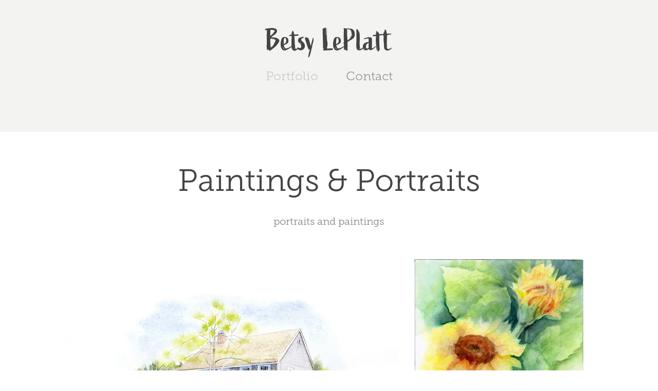

--- FILE ---
content_type: text/html; charset=utf-8
request_url: https://betsyleplatt.com/paintings-protraits
body_size: 4292
content:
<!DOCTYPE HTML>
<html lang="en-US">
<head>
  <meta charset="UTF-8" />
  <meta name="viewport" content="width=device-width, initial-scale=1" />
      <meta name="keywords"  content="portraits,pets,watercolor,art,Nature" />
      <meta name="description"  content=" portraits and paintings" />
      <meta name="twitter:card"  content="summary_large_image" />
      <meta name="twitter:site"  content="@AdobePortfolio" />
      <meta  property="og:title" content="Betsy LePlatt - Paintings &amp; Portraits" />
      <meta  property="og:description" content=" portraits and paintings" />
      <meta  property="og:image" content="https://cdn.myportfolio.com/ba4436e0-b542-40ae-bd0f-36f2a1ddc9b2/c5a73d65-7318-4f8b-9d5f-f1d1db34d832_rwc_0x0x612x791x612.jpg?h=b60abc708bedbfdfb7d3c3ec72df9827" />
      <link rel="icon" href="[data-uri]"  />
      <link rel="stylesheet" href="/dist/css/main.css" type="text/css" />
      <link rel="stylesheet" href="https://cdn.myportfolio.com/ba4436e0-b542-40ae-bd0f-36f2a1ddc9b2/228d17a1816478280bf89006596a0ecd1756676956.css?h=40a1047aba0ae0bccb7f7c2ef520e773" type="text/css" />
    <link rel="canonical" href="https://betsyleplatt.com/paintings-protraits" />
      <title>Betsy LePlatt - Paintings &amp; Portraits</title>
    <script type="text/javascript" src="//use.typekit.net/ik/[base64].js?cb=35f77bfb8b50944859ea3d3804e7194e7a3173fb" async onload="
    try {
      window.Typekit.load();
    } catch (e) {
      console.warn('Typekit not loaded.');
    }
    "></script>
</head>
  <body class="transition-enabled">  <div class='page-background-video page-background-video-with-panel'>
  </div>
  <div class="js-responsive-nav">
    <div class="responsive-nav has-social">
      <div class="close-responsive-click-area js-close-responsive-nav">
        <div class="close-responsive-button"></div>
      </div>
          <nav data-hover-hint="nav">
            <div class="pages">
                  <div class="gallery-title"><a href="/work" >Portfolio</a></div>
      <div class="page-title">
        <a href="/contact" >Contact</a>
      </div>
            </div>
              <div class="social pf-nav-social" data-hover-hint="navSocialIcons">
                <ul>
                </ul>
              </div>
          </nav>
    </div>
  </div>
  <div class="site-wrap cfix js-site-wrap">
      <header class="site-header" data-context="theme.topcontainer" data-hover-hint="header">
          <div class="logo-wrap" data-hover-hint="logo">
                <div class="logo e2e-site-logo-text logo-text  ">
    <a href="/work" class="preserve-whitespace">Betsy LePlatt</a>

</div>
          </div>
  <div class="hamburger-click-area js-hamburger">
    <div class="hamburger">
      <i></i>
      <i></i>
      <i></i>
    </div>
  </div>
            <nav data-hover-hint="nav">
              <div class="pages">
                  <div class="gallery-title"><a href="/work" >Portfolio</a></div>
      <div class="page-title">
        <a href="/contact" >Contact</a>
      </div>
              </div>
                <div class="social pf-nav-social" data-hover-hint="navSocialIcons">
                  <ul>
                  </ul>
                </div>
            </nav>
      </header>
    <div class="site-container">
      <div class="site-content e2e-site-content">
        <main>
  <div class="page-container" data-context="page.page.container" data-hover-hint="pageContainer">
    <section class="page standard-modules">
        <header class="page-header content" data-context="pages" data-identity="id:p5cd3317934d2d094a95c732594afad466c2d96df58eb9a849a093">
            <h1 class="title preserve-whitespace">Paintings &amp; Portraits</h1>
            <p class="description"> portraits and paintings</p>
        </header>
      <div class="page-content js-page-content" data-context="pages" data-identity="id:p5cd3317934d2d094a95c732594afad466c2d96df58eb9a849a093">
        <div id="project-canvas" class="js-project-modules modules content">
          <div id="project-modules">
              
              
              
              
              
              
              
              
              
              <div class="project-module module tree project-module-tree js-js-project-module e2e-site-project-module-tree" >
  <div class="tree-wrapper valign-top">
      <div class="tree-child-wrapper" style="flex: 127">
        
        
        
        
        
        
        
        <div class="project-module module media_collection project-module-media_collection" data-id="m5e17b3b65e5ec6caa1e1e4906d2268df71c94eda03833fd1ba8e5"  style="padding-top: px;
padding-bottom: px;
">
  <div class="grid--main js-grid-main" data-grid-max-images="
  ">
    <div class="grid__item-container js-grid-item-container" data-flex-grow="335.5066344994" style="width:335.5066344994px; flex-grow:335.5066344994;" data-width="3840" data-height="2975">
      <script type="text/html" class="js-lightbox-slide-content">
        <div class="grid__image-wrapper">
          <img src="https://cdn.myportfolio.com/ba4436e0-b542-40ae-bd0f-36f2a1ddc9b2/9191e8d5-ae28-425d-9ee0-3c7a60cf5f66_rw_3840.jpg?h=4aff623a5d01d5f6e51f84ec43b28fcf" srcset="https://cdn.myportfolio.com/ba4436e0-b542-40ae-bd0f-36f2a1ddc9b2/9191e8d5-ae28-425d-9ee0-3c7a60cf5f66_rw_600.jpg?h=ca9cbe36c68c6794715bb0caccaecd4f 600w,https://cdn.myportfolio.com/ba4436e0-b542-40ae-bd0f-36f2a1ddc9b2/9191e8d5-ae28-425d-9ee0-3c7a60cf5f66_rw_1200.jpg?h=978b4b9d35bb016362f800a1dc5ded4e 1200w,https://cdn.myportfolio.com/ba4436e0-b542-40ae-bd0f-36f2a1ddc9b2/9191e8d5-ae28-425d-9ee0-3c7a60cf5f66_rw_1920.jpg?h=fad810c4f9f07a8be4bbe3523609ae94 1920w,https://cdn.myportfolio.com/ba4436e0-b542-40ae-bd0f-36f2a1ddc9b2/9191e8d5-ae28-425d-9ee0-3c7a60cf5f66_rw_3840.jpg?h=4aff623a5d01d5f6e51f84ec43b28fcf 3840w,"  sizes="(max-width: 3840px) 100vw, 3840px">
        <div>
      </script>
      <img
        class="grid__item-image js-grid__item-image grid__item-image-lazy js-lazy"
        src="[data-uri]"
        
        data-src="https://cdn.myportfolio.com/ba4436e0-b542-40ae-bd0f-36f2a1ddc9b2/9191e8d5-ae28-425d-9ee0-3c7a60cf5f66_rw_3840.jpg?h=4aff623a5d01d5f6e51f84ec43b28fcf"
        data-srcset="https://cdn.myportfolio.com/ba4436e0-b542-40ae-bd0f-36f2a1ddc9b2/9191e8d5-ae28-425d-9ee0-3c7a60cf5f66_rw_600.jpg?h=ca9cbe36c68c6794715bb0caccaecd4f 600w,https://cdn.myportfolio.com/ba4436e0-b542-40ae-bd0f-36f2a1ddc9b2/9191e8d5-ae28-425d-9ee0-3c7a60cf5f66_rw_1200.jpg?h=978b4b9d35bb016362f800a1dc5ded4e 1200w,https://cdn.myportfolio.com/ba4436e0-b542-40ae-bd0f-36f2a1ddc9b2/9191e8d5-ae28-425d-9ee0-3c7a60cf5f66_rw_1920.jpg?h=fad810c4f9f07a8be4bbe3523609ae94 1920w,https://cdn.myportfolio.com/ba4436e0-b542-40ae-bd0f-36f2a1ddc9b2/9191e8d5-ae28-425d-9ee0-3c7a60cf5f66_rw_3840.jpg?h=4aff623a5d01d5f6e51f84ec43b28fcf 3840w,"
      >
      <span class="grid__item-filler" style="padding-bottom:77.494741762094%;"></span>
    </div>
    <div class="js-grid-spacer"></div>
  </div>
</div>

        
      </div>
      <div class="tree-child-wrapper" style="flex: 73">
        
        <div class="project-module module image project-module-image js-js-project-module" >

  

  
     <div class="js-lightbox" data-src="https://cdn.myportfolio.com/ba4436e0-b542-40ae-bd0f-36f2a1ddc9b2/c4872385-9487-44f9-9094-141661c1e83a.jpg?h=4c490a312d159c15551eb43b3b4946c1">
           <img
             class="js-lazy e2e-site-project-module-image"
             src="[data-uri]"
             data-src="https://cdn.myportfolio.com/ba4436e0-b542-40ae-bd0f-36f2a1ddc9b2/c4872385-9487-44f9-9094-141661c1e83a_rw_600.jpg?h=5f089349db18fb5a0d37bb3d723dabc4"
             data-srcset="https://cdn.myportfolio.com/ba4436e0-b542-40ae-bd0f-36f2a1ddc9b2/c4872385-9487-44f9-9094-141661c1e83a_rw_600.jpg?h=5f089349db18fb5a0d37bb3d723dabc4 330w,"
             data-sizes="(max-width: 330px) 100vw, 330px"
             width="330"
             height="0"
             style="padding-bottom: 137.88%; background: rgba(0, 0, 0, 0.03)"
             
           >
     </div>
  

</div>

        
        
        
        
        
        
        
      </div>
  </div>
</div>

              
              
              
              
              
              
              
              
              
              <div class="project-module module tree project-module-tree js-js-project-module e2e-site-project-module-tree" >
  <div class="tree-wrapper valign-top">
      <div class="tree-child-wrapper" style="flex: 1">
        
        
        
        
        
        
        
        <div class="project-module module media_collection project-module-media_collection" data-id="m5e17b4aa285ed5274899d6f3c59a3a02d1579f94555da2c0089f7"  style="padding-top: px;
padding-bottom: px;
">
  <div class="grid--main js-grid-main" data-grid-max-images="
  ">
    <div class="grid__item-container js-grid-item-container" data-flex-grow="350.21174205967" style="width:350.21174205967px; flex-grow:350.21174205967;" data-width="3840" data-height="2850">
      <script type="text/html" class="js-lightbox-slide-content">
        <div class="grid__image-wrapper">
          <img src="https://cdn.myportfolio.com/ba4436e0-b542-40ae-bd0f-36f2a1ddc9b2/680b3b67-056c-49a2-af20-1fccfcc7fdc5_rw_3840.jpg?h=d5d4e5e61b175f57436a7e792871f8d9" srcset="https://cdn.myportfolio.com/ba4436e0-b542-40ae-bd0f-36f2a1ddc9b2/680b3b67-056c-49a2-af20-1fccfcc7fdc5_rw_600.jpg?h=53a6d35364d9be9af9bc5c43bbee3562 600w,https://cdn.myportfolio.com/ba4436e0-b542-40ae-bd0f-36f2a1ddc9b2/680b3b67-056c-49a2-af20-1fccfcc7fdc5_rw_1200.jpg?h=e9f639c44bd09f649698a810598b35bb 1200w,https://cdn.myportfolio.com/ba4436e0-b542-40ae-bd0f-36f2a1ddc9b2/680b3b67-056c-49a2-af20-1fccfcc7fdc5_rw_1920.jpg?h=b01a60a3d1f95077376e77d52e999bf0 1920w,https://cdn.myportfolio.com/ba4436e0-b542-40ae-bd0f-36f2a1ddc9b2/680b3b67-056c-49a2-af20-1fccfcc7fdc5_rw_3840.jpg?h=d5d4e5e61b175f57436a7e792871f8d9 3840w,"  sizes="(max-width: 3840px) 100vw, 3840px">
        <div>
      </script>
      <img
        class="grid__item-image js-grid__item-image grid__item-image-lazy js-lazy"
        src="[data-uri]"
        
        data-src="https://cdn.myportfolio.com/ba4436e0-b542-40ae-bd0f-36f2a1ddc9b2/680b3b67-056c-49a2-af20-1fccfcc7fdc5_rw_3840.jpg?h=d5d4e5e61b175f57436a7e792871f8d9"
        data-srcset="https://cdn.myportfolio.com/ba4436e0-b542-40ae-bd0f-36f2a1ddc9b2/680b3b67-056c-49a2-af20-1fccfcc7fdc5_rw_600.jpg?h=53a6d35364d9be9af9bc5c43bbee3562 600w,https://cdn.myportfolio.com/ba4436e0-b542-40ae-bd0f-36f2a1ddc9b2/680b3b67-056c-49a2-af20-1fccfcc7fdc5_rw_1200.jpg?h=e9f639c44bd09f649698a810598b35bb 1200w,https://cdn.myportfolio.com/ba4436e0-b542-40ae-bd0f-36f2a1ddc9b2/680b3b67-056c-49a2-af20-1fccfcc7fdc5_rw_1920.jpg?h=b01a60a3d1f95077376e77d52e999bf0 1920w,https://cdn.myportfolio.com/ba4436e0-b542-40ae-bd0f-36f2a1ddc9b2/680b3b67-056c-49a2-af20-1fccfcc7fdc5_rw_3840.jpg?h=d5d4e5e61b175f57436a7e792871f8d9 3840w,"
      >
      <span class="grid__item-filler" style="padding-bottom:74.240800285816%;"></span>
    </div>
    <div class="js-grid-spacer"></div>
  </div>
</div>

        
      </div>
      <div class="tree-child-wrapper" style="flex: 1">
        
        <div class="project-module module image project-module-image js-js-project-module" >

  

  
     <div class="js-lightbox" data-src="https://cdn.myportfolio.com/ba4436e0-b542-40ae-bd0f-36f2a1ddc9b2/8f7e0a29-e450-4621-add0-f87efba6fa73.jpg?h=be9181b8a6cfb451e32b1aea6e973e25">
           <img
             class="js-lazy e2e-site-project-module-image"
             src="[data-uri]"
             data-src="https://cdn.myportfolio.com/ba4436e0-b542-40ae-bd0f-36f2a1ddc9b2/8f7e0a29-e450-4621-add0-f87efba6fa73_rw_600.jpg?h=3ca994cedc9f30831dcf56c201c9e7b1"
             data-srcset="https://cdn.myportfolio.com/ba4436e0-b542-40ae-bd0f-36f2a1ddc9b2/8f7e0a29-e450-4621-add0-f87efba6fa73_rw_600.jpg?h=3ca994cedc9f30831dcf56c201c9e7b1 458w,"
             data-sizes="(max-width: 458px) 100vw, 458px"
             width="458"
             height="0"
             style="padding-bottom: 72.05%; background: rgba(0, 0, 0, 0.03)"
             
           >
     </div>
  

</div>

        
        
        
        
        
        
        
      </div>
  </div>
</div>

              
              
              
              
              
              
              
              
              
              <div class="project-module module tree project-module-tree js-js-project-module e2e-site-project-module-tree" >
  <div class="tree-wrapper valign-top">
      <div class="tree-child-wrapper" style="flex: 7">
        
        
        
        
        
        
        
        <div class="project-module module media_collection project-module-media_collection" data-id="m5e17b5fb974255838bb72fcd22e8608419585aff0504faf91567b"  style="padding-top: 0px;
padding-bottom: 40px;
  width: 100%;
">
  <div class="grid--main js-grid-main" data-grid-max-images="
  ">
    <div class="grid__item-container js-grid-item-container" data-flex-grow="464.84848484848" style="width:464.84848484848px; flex-grow:464.84848484848;" data-width="236" data-height="132">
      <script type="text/html" class="js-lightbox-slide-content">
        <div class="grid__image-wrapper">
          <img src="https://cdn.myportfolio.com/ba4436e0-b542-40ae-bd0f-36f2a1ddc9b2/34adb9f2-ae43-4e93-802c-e5251788cbe7_rw_600.jpg?h=9886217a7fcdf9c1a090bcdc1dc4e102" srcset="https://cdn.myportfolio.com/ba4436e0-b542-40ae-bd0f-36f2a1ddc9b2/34adb9f2-ae43-4e93-802c-e5251788cbe7_rw_600.jpg?h=9886217a7fcdf9c1a090bcdc1dc4e102 236w,"  sizes="(max-width: 236px) 100vw, 236px">
        <div>
      </script>
      <img
        class="grid__item-image js-grid__item-image grid__item-image-lazy js-lazy"
        src="[data-uri]"
        
        data-src="https://cdn.myportfolio.com/ba4436e0-b542-40ae-bd0f-36f2a1ddc9b2/34adb9f2-ae43-4e93-802c-e5251788cbe7_rw_600.jpg?h=9886217a7fcdf9c1a090bcdc1dc4e102"
        data-srcset="https://cdn.myportfolio.com/ba4436e0-b542-40ae-bd0f-36f2a1ddc9b2/34adb9f2-ae43-4e93-802c-e5251788cbe7_rw_600.jpg?h=9886217a7fcdf9c1a090bcdc1dc4e102 236w,"
      >
      <span class="grid__item-filler" style="padding-bottom:55.932203389831%;"></span>
    </div>
    <div class="js-grid-spacer"></div>
  </div>
</div>

        
      </div>
      <div class="tree-child-wrapper" style="flex: 18">
        
        <div class="project-module module image project-module-image js-js-project-module"  style="padding-top: 0px;
padding-bottom: 40px;
  width: 100%;
  float: center;
  clear: both;
">

  

  
     <div class="js-lightbox" data-src="https://cdn.myportfolio.com/ba4436e0-b542-40ae-bd0f-36f2a1ddc9b2/1e662968-1876-4cac-8f08-dfdf5ee2410d.jpg?h=cd6f1a54b793bd0a71ea867396b737b1">
           <img
             class="js-lazy e2e-site-project-module-image"
             src="[data-uri]"
             data-src="https://cdn.myportfolio.com/ba4436e0-b542-40ae-bd0f-36f2a1ddc9b2/1e662968-1876-4cac-8f08-dfdf5ee2410d_rw_600.jpg?h=4413f626f41d961ce8e0ff6b011510ce"
             data-srcset="https://cdn.myportfolio.com/ba4436e0-b542-40ae-bd0f-36f2a1ddc9b2/1e662968-1876-4cac-8f08-dfdf5ee2410d_rw_600.jpg?h=4413f626f41d961ce8e0ff6b011510ce 330w,"
             data-sizes="(max-width: 330px) 100vw, 330px"
             width="330"
             height="0"
             style="padding-bottom: 124.85%; background: rgba(0, 0, 0, 0.03)"
             
           >
     </div>
  

</div>

        
        
        
        
        
        
        
      </div>
  </div>
</div>

              
              <div class="project-module module image project-module-image js-js-project-module" >

  

  
     <div class="js-lightbox" data-src="https://cdn.myportfolio.com/ba4436e0-b542-40ae-bd0f-36f2a1ddc9b2/e2163f57-dba0-400a-8a1f-96bdedd1ef3b.jpg?h=bcfd6926fd03c5ebc17fabe2940e773e">
           <img
             class="js-lazy e2e-site-project-module-image"
             src="[data-uri]"
             data-src="https://cdn.myportfolio.com/ba4436e0-b542-40ae-bd0f-36f2a1ddc9b2/e2163f57-dba0-400a-8a1f-96bdedd1ef3b_rw_600.jpg?h=b01afbd8c2fe770824f97ab135145349"
             data-srcset="https://cdn.myportfolio.com/ba4436e0-b542-40ae-bd0f-36f2a1ddc9b2/e2163f57-dba0-400a-8a1f-96bdedd1ef3b_rw_600.jpg?h=b01afbd8c2fe770824f97ab135145349 510w,"
             data-sizes="(max-width: 510px) 100vw, 510px"
             width="510"
             height="0"
             style="padding-bottom: 64.71%; background: rgba(0, 0, 0, 0.03)"
             
           >
     </div>
  

</div>

              
              
              
              
              
              
              
              
              
              <div class="project-module module image project-module-image js-js-project-module" >

  

  
     <div class="js-lightbox" data-src="https://cdn.myportfolio.com/ba4436e0-b542-40ae-bd0f-36f2a1ddc9b2/0f6a2968-3df9-45d7-9d19-232e7cb6c215.jpg?h=6be7b64d98365e420a487400b9fffbe2">
           <img
             class="js-lazy e2e-site-project-module-image"
             src="[data-uri]"
             data-src="https://cdn.myportfolio.com/ba4436e0-b542-40ae-bd0f-36f2a1ddc9b2/0f6a2968-3df9-45d7-9d19-232e7cb6c215_rw_600.jpg?h=bfcc8d2022bf4840ce21fc22b5e185fd"
             data-srcset="https://cdn.myportfolio.com/ba4436e0-b542-40ae-bd0f-36f2a1ddc9b2/0f6a2968-3df9-45d7-9d19-232e7cb6c215_rw_600.jpg?h=bfcc8d2022bf4840ce21fc22b5e185fd 330w,"
             data-sizes="(max-width: 330px) 100vw, 330px"
             width="330"
             height="0"
             style="padding-bottom: 124.85%; background: rgba(0, 0, 0, 0.03)"
             
           >
     </div>
  

</div>

              
              
              
              
              
              
              
              
          </div>
        </div>
      </div>
    </section>
        <section class="back-to-top" data-hover-hint="backToTop">
          <a href="#"><span class="arrow">&uarr;</span><span class="preserve-whitespace">Back to Top</span></a>
        </section>
        <a class="back-to-top-fixed js-back-to-top back-to-top-fixed-with-panel" data-hover-hint="backToTop" data-hover-hint-placement="top-start" href="#">
          <svg version="1.1" id="Layer_1" xmlns="http://www.w3.org/2000/svg" xmlns:xlink="http://www.w3.org/1999/xlink" x="0px" y="0px"
           viewBox="0 0 26 26" style="enable-background:new 0 0 26 26;" xml:space="preserve" class="icon icon-back-to-top">
          <g>
            <path d="M13.8,1.3L21.6,9c0.1,0.1,0.1,0.3,0.2,0.4c0.1,0.1,0.1,0.3,0.1,0.4s0,0.3-0.1,0.4c-0.1,0.1-0.1,0.3-0.3,0.4
              c-0.1,0.1-0.2,0.2-0.4,0.3c-0.2,0.1-0.3,0.1-0.4,0.1c-0.1,0-0.3,0-0.4-0.1c-0.2-0.1-0.3-0.2-0.4-0.3L14.2,5l0,19.1
              c0,0.2-0.1,0.3-0.1,0.5c0,0.1-0.1,0.3-0.3,0.4c-0.1,0.1-0.2,0.2-0.4,0.3c-0.1,0.1-0.3,0.1-0.5,0.1c-0.1,0-0.3,0-0.4-0.1
              c-0.1-0.1-0.3-0.1-0.4-0.3c-0.1-0.1-0.2-0.2-0.3-0.4c-0.1-0.1-0.1-0.3-0.1-0.5l0-19.1l-5.7,5.7C6,10.8,5.8,10.9,5.7,11
              c-0.1,0.1-0.3,0.1-0.4,0.1c-0.2,0-0.3,0-0.4-0.1c-0.1-0.1-0.3-0.2-0.4-0.3c-0.1-0.1-0.1-0.2-0.2-0.4C4.1,10.2,4,10.1,4.1,9.9
              c0-0.1,0-0.3,0.1-0.4c0-0.1,0.1-0.3,0.3-0.4l7.7-7.8c0.1,0,0.2-0.1,0.2-0.1c0,0,0.1-0.1,0.2-0.1c0.1,0,0.2,0,0.2-0.1
              c0.1,0,0.1,0,0.2,0c0,0,0.1,0,0.2,0c0.1,0,0.2,0,0.2,0.1c0.1,0,0.1,0.1,0.2,0.1C13.7,1.2,13.8,1.2,13.8,1.3z"/>
          </g>
          </svg>
        </a>
  </div>
              <footer class="site-footer" data-hover-hint="footer">
                <div class="footer-text">
                  Powered by <a href="http://portfolio.adobe.com" target="_blank">Adobe Portfolio</a>
                </div>
              </footer>
        </main>
      </div>
    </div>
  </div>
</body>
<script type="text/javascript">
  // fix for Safari's back/forward cache
  window.onpageshow = function(e) {
    if (e.persisted) { window.location.reload(); }
  };
</script>
  <script type="text/javascript">var __config__ = {"page_id":"p5cd3317934d2d094a95c732594afad466c2d96df58eb9a849a093","theme":{"name":"mell"},"pageTransition":true,"linkTransition":true,"disableDownload":true,"localizedValidationMessages":{"required":"This field is required","Email":"This field must be a valid email address"},"lightbox":{"enabled":true,"color":{"opacity":0.94,"hex":"#fff"}},"cookie_banner":{"enabled":false}};</script>
  <script type="text/javascript" src="/site/translations?cb=35f77bfb8b50944859ea3d3804e7194e7a3173fb"></script>
  <script type="text/javascript" src="/dist/js/main.js?cb=35f77bfb8b50944859ea3d3804e7194e7a3173fb"></script>
</html>
